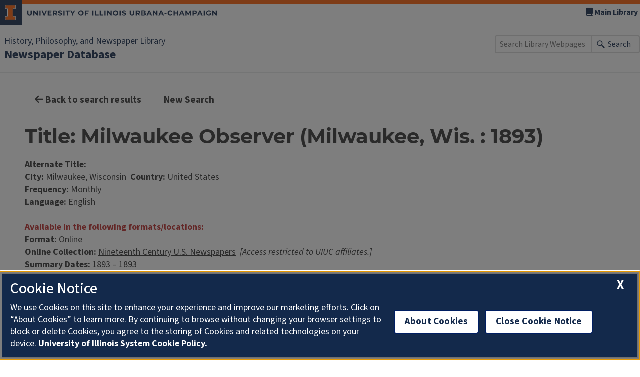

--- FILE ---
content_type: text/html;charset=utf-8
request_url: https://www.library.illinois.edu/hpnl/newspapers/results_full.php?bib_id=35549
body_size: 4045
content:
<!DOCTYPE html><html lang="en"><head><meta charset="UTF-8" /><meta charset="UTF-8" /><meta name="viewport" content="width=device-width, initial-scale=1" /><title>History, Philosophy and Newspaper Library Newspaper Database</title><link rel="stylesheet" href="https://stackpath.bootstrapcdn.com/bootstrap/3.3.7/css/bootstrap.min.css" /><script src="https://code.jquery.com/jquery-3.6.0.min.js"></script><link rel="dns-prefetch" href="https://cdn.toolkit.illinois.edu" /><link rel="icon" href="https://cdn.brand.illinois.edu/favicon.ico" /><link rel="stylesheet" href="https://cdn.toolkit.illinois.edu/3/toolkit.css" /><script src="https://cdn.toolkit.illinois.edu/3/toolkit.js"></script><link rel="stylesheet" href="https://cdnjs.cloudflare.com/ajax/libs/font-awesome/6.6.0/css/all.min.css" integrity="sha512-Kc323vGBEqzTmouAECnVceyQqyqdsSiqLQISBL29aUW4U/M7pSPA/gEUZQqv1cwx4OnYxTxve5UMg5GT6L4JJg==" crossorigin="anonymous" referrerpolicy="no-referrer" /><link rel="stylesheet" href="css/hpnl_wp.css?v=2" type="text/css" /><style>
    .sr-only {
        position: absolute;
        width: 1px;
        height: 1px;
        margin: -1px;
        padding: 0;
        overflow: hidden;
        clip: rect(0,0,0,0);
        border: 0;
    }
    html {
        font-size: inherit;
    }
    body {
        font-family: 'Source Sans';
        font-size: 18px;
    }
    #container{
        width: 100%;
        max-width: 1220px;
        margin-left: auto;
        margin-right: auto;
        padding: 20px;
        padding-top: 0px;
    }
    </style></head><body class="home page page-id-3 page-template-default">

 <div id="outer-wrap">
  <div id="inner-wrap">




  
<ilw-header slot="header">
    <a slot="primary-unit" href="https://library.illinois.edu/hpnl/">History, Philosophy, and Newspaper Library</a>
    <a slot="site-name" href=".">Newspaper Database</a>

    <nav slot="links" aria-label="Utility">
        <ul>
            <li><a href="https://library.illinois.edu"><span class="fa fa-book"></span> Main Library</a></li>
        </ul>
    </nav>

    <form slot="search" method="get" action="https://www.library.illinois.edu/search.php" role="search">
        <input type="search" name="q" aria-labelledby="search-button" placeholder="Search Library Webpages" />
        <button id="search-button" type="submit">Search</button>
    </form>
</ilw-header>

      <ilw-content class="content-wrapper ilw-content">
            <div id="container">
    

    <a href="#" class="ilw-button" onclick="history.back();return false;"><i class="fa-solid fa-arrow-left"></i> Back to search results</a>
    <a href="index.php" class="ilw-button ilw-theme-blue-1">New Search</a>
  
	  <h1>Title: Milwaukee Observer (Milwaukee, Wis. : 1893)</h1><span class="bold">Alternate Title:</span>  <br /><span class="bold">City:</span> Milwaukee, Wisconsin  <span class="bold">Country:</span> United States<br /><span class="bold">Frequency:</span> Monthly<br /><span class="bold">Language:</span> English<br /><div><br />
  
  		<span class="emphasis">Available in the following formats/locations:</span>
  		</div><span class="bold">Format:</span> Online   <br /><span class="bold">Online Collection:</span> <a href="http://www.library.illinois.edu/proxy/go.php?url=http://infotrac.galegroup.com/itweb/uiuc_uc?db=NCNP" target="_blank">Nineteenth Century U.S. Newspapers</a>  <i>[Access restricted to UIUC affiliates.]</i><br /><span class="bold">Summary Dates:</span> 1893 – 1893<br /><span class="bold">Detailed Dates: </span><span>  Oct 1893.<br /></span><hr /><br /><div>
		
		</div>
    <p align="right"><a href="https://www-s.library.illinois.edu/inpsecure/nexnewsstaff/nexstaff_results_full.php?bib_id=35549" target="_blank">Staff Login</a></p>
      </div> 

 

  <!-- End of content-wrapper --></ilw-content></div>
<!-- #outer-wrap --></div>


 <ilw-footer></ilw-footer>
<script src="https://cdn.library.illinois.edu/footer-toolkit-v3.js?ver=1" id="footer-toolkit-v3-js"></script>

</body></html>